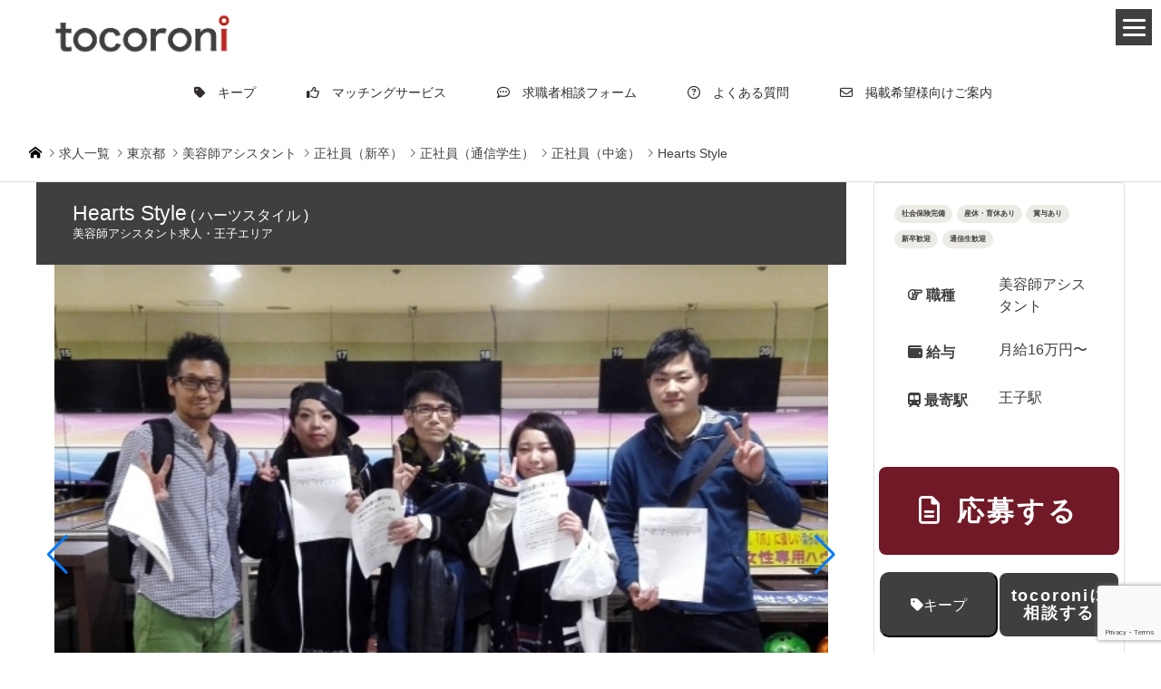

--- FILE ---
content_type: text/html; charset=utf-8
request_url: https://www.google.com/recaptcha/api2/anchor?ar=1&k=6LcXWxIjAAAAAEtbub4EfSVdBEgjRj4RiUidYdo9&co=aHR0cHM6Ly9jbWFuZGpvYi1iZWF1dHkuY29tOjQ0Mw..&hl=en&v=9TiwnJFHeuIw_s0wSd3fiKfN&size=invisible&anchor-ms=20000&execute-ms=30000&cb=69agmhj7qgwl
body_size: 48195
content:
<!DOCTYPE HTML><html dir="ltr" lang="en"><head><meta http-equiv="Content-Type" content="text/html; charset=UTF-8">
<meta http-equiv="X-UA-Compatible" content="IE=edge">
<title>reCAPTCHA</title>
<style type="text/css">
/* cyrillic-ext */
@font-face {
  font-family: 'Roboto';
  font-style: normal;
  font-weight: 400;
  font-stretch: 100%;
  src: url(//fonts.gstatic.com/s/roboto/v48/KFO7CnqEu92Fr1ME7kSn66aGLdTylUAMa3GUBHMdazTgWw.woff2) format('woff2');
  unicode-range: U+0460-052F, U+1C80-1C8A, U+20B4, U+2DE0-2DFF, U+A640-A69F, U+FE2E-FE2F;
}
/* cyrillic */
@font-face {
  font-family: 'Roboto';
  font-style: normal;
  font-weight: 400;
  font-stretch: 100%;
  src: url(//fonts.gstatic.com/s/roboto/v48/KFO7CnqEu92Fr1ME7kSn66aGLdTylUAMa3iUBHMdazTgWw.woff2) format('woff2');
  unicode-range: U+0301, U+0400-045F, U+0490-0491, U+04B0-04B1, U+2116;
}
/* greek-ext */
@font-face {
  font-family: 'Roboto';
  font-style: normal;
  font-weight: 400;
  font-stretch: 100%;
  src: url(//fonts.gstatic.com/s/roboto/v48/KFO7CnqEu92Fr1ME7kSn66aGLdTylUAMa3CUBHMdazTgWw.woff2) format('woff2');
  unicode-range: U+1F00-1FFF;
}
/* greek */
@font-face {
  font-family: 'Roboto';
  font-style: normal;
  font-weight: 400;
  font-stretch: 100%;
  src: url(//fonts.gstatic.com/s/roboto/v48/KFO7CnqEu92Fr1ME7kSn66aGLdTylUAMa3-UBHMdazTgWw.woff2) format('woff2');
  unicode-range: U+0370-0377, U+037A-037F, U+0384-038A, U+038C, U+038E-03A1, U+03A3-03FF;
}
/* math */
@font-face {
  font-family: 'Roboto';
  font-style: normal;
  font-weight: 400;
  font-stretch: 100%;
  src: url(//fonts.gstatic.com/s/roboto/v48/KFO7CnqEu92Fr1ME7kSn66aGLdTylUAMawCUBHMdazTgWw.woff2) format('woff2');
  unicode-range: U+0302-0303, U+0305, U+0307-0308, U+0310, U+0312, U+0315, U+031A, U+0326-0327, U+032C, U+032F-0330, U+0332-0333, U+0338, U+033A, U+0346, U+034D, U+0391-03A1, U+03A3-03A9, U+03B1-03C9, U+03D1, U+03D5-03D6, U+03F0-03F1, U+03F4-03F5, U+2016-2017, U+2034-2038, U+203C, U+2040, U+2043, U+2047, U+2050, U+2057, U+205F, U+2070-2071, U+2074-208E, U+2090-209C, U+20D0-20DC, U+20E1, U+20E5-20EF, U+2100-2112, U+2114-2115, U+2117-2121, U+2123-214F, U+2190, U+2192, U+2194-21AE, U+21B0-21E5, U+21F1-21F2, U+21F4-2211, U+2213-2214, U+2216-22FF, U+2308-230B, U+2310, U+2319, U+231C-2321, U+2336-237A, U+237C, U+2395, U+239B-23B7, U+23D0, U+23DC-23E1, U+2474-2475, U+25AF, U+25B3, U+25B7, U+25BD, U+25C1, U+25CA, U+25CC, U+25FB, U+266D-266F, U+27C0-27FF, U+2900-2AFF, U+2B0E-2B11, U+2B30-2B4C, U+2BFE, U+3030, U+FF5B, U+FF5D, U+1D400-1D7FF, U+1EE00-1EEFF;
}
/* symbols */
@font-face {
  font-family: 'Roboto';
  font-style: normal;
  font-weight: 400;
  font-stretch: 100%;
  src: url(//fonts.gstatic.com/s/roboto/v48/KFO7CnqEu92Fr1ME7kSn66aGLdTylUAMaxKUBHMdazTgWw.woff2) format('woff2');
  unicode-range: U+0001-000C, U+000E-001F, U+007F-009F, U+20DD-20E0, U+20E2-20E4, U+2150-218F, U+2190, U+2192, U+2194-2199, U+21AF, U+21E6-21F0, U+21F3, U+2218-2219, U+2299, U+22C4-22C6, U+2300-243F, U+2440-244A, U+2460-24FF, U+25A0-27BF, U+2800-28FF, U+2921-2922, U+2981, U+29BF, U+29EB, U+2B00-2BFF, U+4DC0-4DFF, U+FFF9-FFFB, U+10140-1018E, U+10190-1019C, U+101A0, U+101D0-101FD, U+102E0-102FB, U+10E60-10E7E, U+1D2C0-1D2D3, U+1D2E0-1D37F, U+1F000-1F0FF, U+1F100-1F1AD, U+1F1E6-1F1FF, U+1F30D-1F30F, U+1F315, U+1F31C, U+1F31E, U+1F320-1F32C, U+1F336, U+1F378, U+1F37D, U+1F382, U+1F393-1F39F, U+1F3A7-1F3A8, U+1F3AC-1F3AF, U+1F3C2, U+1F3C4-1F3C6, U+1F3CA-1F3CE, U+1F3D4-1F3E0, U+1F3ED, U+1F3F1-1F3F3, U+1F3F5-1F3F7, U+1F408, U+1F415, U+1F41F, U+1F426, U+1F43F, U+1F441-1F442, U+1F444, U+1F446-1F449, U+1F44C-1F44E, U+1F453, U+1F46A, U+1F47D, U+1F4A3, U+1F4B0, U+1F4B3, U+1F4B9, U+1F4BB, U+1F4BF, U+1F4C8-1F4CB, U+1F4D6, U+1F4DA, U+1F4DF, U+1F4E3-1F4E6, U+1F4EA-1F4ED, U+1F4F7, U+1F4F9-1F4FB, U+1F4FD-1F4FE, U+1F503, U+1F507-1F50B, U+1F50D, U+1F512-1F513, U+1F53E-1F54A, U+1F54F-1F5FA, U+1F610, U+1F650-1F67F, U+1F687, U+1F68D, U+1F691, U+1F694, U+1F698, U+1F6AD, U+1F6B2, U+1F6B9-1F6BA, U+1F6BC, U+1F6C6-1F6CF, U+1F6D3-1F6D7, U+1F6E0-1F6EA, U+1F6F0-1F6F3, U+1F6F7-1F6FC, U+1F700-1F7FF, U+1F800-1F80B, U+1F810-1F847, U+1F850-1F859, U+1F860-1F887, U+1F890-1F8AD, U+1F8B0-1F8BB, U+1F8C0-1F8C1, U+1F900-1F90B, U+1F93B, U+1F946, U+1F984, U+1F996, U+1F9E9, U+1FA00-1FA6F, U+1FA70-1FA7C, U+1FA80-1FA89, U+1FA8F-1FAC6, U+1FACE-1FADC, U+1FADF-1FAE9, U+1FAF0-1FAF8, U+1FB00-1FBFF;
}
/* vietnamese */
@font-face {
  font-family: 'Roboto';
  font-style: normal;
  font-weight: 400;
  font-stretch: 100%;
  src: url(//fonts.gstatic.com/s/roboto/v48/KFO7CnqEu92Fr1ME7kSn66aGLdTylUAMa3OUBHMdazTgWw.woff2) format('woff2');
  unicode-range: U+0102-0103, U+0110-0111, U+0128-0129, U+0168-0169, U+01A0-01A1, U+01AF-01B0, U+0300-0301, U+0303-0304, U+0308-0309, U+0323, U+0329, U+1EA0-1EF9, U+20AB;
}
/* latin-ext */
@font-face {
  font-family: 'Roboto';
  font-style: normal;
  font-weight: 400;
  font-stretch: 100%;
  src: url(//fonts.gstatic.com/s/roboto/v48/KFO7CnqEu92Fr1ME7kSn66aGLdTylUAMa3KUBHMdazTgWw.woff2) format('woff2');
  unicode-range: U+0100-02BA, U+02BD-02C5, U+02C7-02CC, U+02CE-02D7, U+02DD-02FF, U+0304, U+0308, U+0329, U+1D00-1DBF, U+1E00-1E9F, U+1EF2-1EFF, U+2020, U+20A0-20AB, U+20AD-20C0, U+2113, U+2C60-2C7F, U+A720-A7FF;
}
/* latin */
@font-face {
  font-family: 'Roboto';
  font-style: normal;
  font-weight: 400;
  font-stretch: 100%;
  src: url(//fonts.gstatic.com/s/roboto/v48/KFO7CnqEu92Fr1ME7kSn66aGLdTylUAMa3yUBHMdazQ.woff2) format('woff2');
  unicode-range: U+0000-00FF, U+0131, U+0152-0153, U+02BB-02BC, U+02C6, U+02DA, U+02DC, U+0304, U+0308, U+0329, U+2000-206F, U+20AC, U+2122, U+2191, U+2193, U+2212, U+2215, U+FEFF, U+FFFD;
}
/* cyrillic-ext */
@font-face {
  font-family: 'Roboto';
  font-style: normal;
  font-weight: 500;
  font-stretch: 100%;
  src: url(//fonts.gstatic.com/s/roboto/v48/KFO7CnqEu92Fr1ME7kSn66aGLdTylUAMa3GUBHMdazTgWw.woff2) format('woff2');
  unicode-range: U+0460-052F, U+1C80-1C8A, U+20B4, U+2DE0-2DFF, U+A640-A69F, U+FE2E-FE2F;
}
/* cyrillic */
@font-face {
  font-family: 'Roboto';
  font-style: normal;
  font-weight: 500;
  font-stretch: 100%;
  src: url(//fonts.gstatic.com/s/roboto/v48/KFO7CnqEu92Fr1ME7kSn66aGLdTylUAMa3iUBHMdazTgWw.woff2) format('woff2');
  unicode-range: U+0301, U+0400-045F, U+0490-0491, U+04B0-04B1, U+2116;
}
/* greek-ext */
@font-face {
  font-family: 'Roboto';
  font-style: normal;
  font-weight: 500;
  font-stretch: 100%;
  src: url(//fonts.gstatic.com/s/roboto/v48/KFO7CnqEu92Fr1ME7kSn66aGLdTylUAMa3CUBHMdazTgWw.woff2) format('woff2');
  unicode-range: U+1F00-1FFF;
}
/* greek */
@font-face {
  font-family: 'Roboto';
  font-style: normal;
  font-weight: 500;
  font-stretch: 100%;
  src: url(//fonts.gstatic.com/s/roboto/v48/KFO7CnqEu92Fr1ME7kSn66aGLdTylUAMa3-UBHMdazTgWw.woff2) format('woff2');
  unicode-range: U+0370-0377, U+037A-037F, U+0384-038A, U+038C, U+038E-03A1, U+03A3-03FF;
}
/* math */
@font-face {
  font-family: 'Roboto';
  font-style: normal;
  font-weight: 500;
  font-stretch: 100%;
  src: url(//fonts.gstatic.com/s/roboto/v48/KFO7CnqEu92Fr1ME7kSn66aGLdTylUAMawCUBHMdazTgWw.woff2) format('woff2');
  unicode-range: U+0302-0303, U+0305, U+0307-0308, U+0310, U+0312, U+0315, U+031A, U+0326-0327, U+032C, U+032F-0330, U+0332-0333, U+0338, U+033A, U+0346, U+034D, U+0391-03A1, U+03A3-03A9, U+03B1-03C9, U+03D1, U+03D5-03D6, U+03F0-03F1, U+03F4-03F5, U+2016-2017, U+2034-2038, U+203C, U+2040, U+2043, U+2047, U+2050, U+2057, U+205F, U+2070-2071, U+2074-208E, U+2090-209C, U+20D0-20DC, U+20E1, U+20E5-20EF, U+2100-2112, U+2114-2115, U+2117-2121, U+2123-214F, U+2190, U+2192, U+2194-21AE, U+21B0-21E5, U+21F1-21F2, U+21F4-2211, U+2213-2214, U+2216-22FF, U+2308-230B, U+2310, U+2319, U+231C-2321, U+2336-237A, U+237C, U+2395, U+239B-23B7, U+23D0, U+23DC-23E1, U+2474-2475, U+25AF, U+25B3, U+25B7, U+25BD, U+25C1, U+25CA, U+25CC, U+25FB, U+266D-266F, U+27C0-27FF, U+2900-2AFF, U+2B0E-2B11, U+2B30-2B4C, U+2BFE, U+3030, U+FF5B, U+FF5D, U+1D400-1D7FF, U+1EE00-1EEFF;
}
/* symbols */
@font-face {
  font-family: 'Roboto';
  font-style: normal;
  font-weight: 500;
  font-stretch: 100%;
  src: url(//fonts.gstatic.com/s/roboto/v48/KFO7CnqEu92Fr1ME7kSn66aGLdTylUAMaxKUBHMdazTgWw.woff2) format('woff2');
  unicode-range: U+0001-000C, U+000E-001F, U+007F-009F, U+20DD-20E0, U+20E2-20E4, U+2150-218F, U+2190, U+2192, U+2194-2199, U+21AF, U+21E6-21F0, U+21F3, U+2218-2219, U+2299, U+22C4-22C6, U+2300-243F, U+2440-244A, U+2460-24FF, U+25A0-27BF, U+2800-28FF, U+2921-2922, U+2981, U+29BF, U+29EB, U+2B00-2BFF, U+4DC0-4DFF, U+FFF9-FFFB, U+10140-1018E, U+10190-1019C, U+101A0, U+101D0-101FD, U+102E0-102FB, U+10E60-10E7E, U+1D2C0-1D2D3, U+1D2E0-1D37F, U+1F000-1F0FF, U+1F100-1F1AD, U+1F1E6-1F1FF, U+1F30D-1F30F, U+1F315, U+1F31C, U+1F31E, U+1F320-1F32C, U+1F336, U+1F378, U+1F37D, U+1F382, U+1F393-1F39F, U+1F3A7-1F3A8, U+1F3AC-1F3AF, U+1F3C2, U+1F3C4-1F3C6, U+1F3CA-1F3CE, U+1F3D4-1F3E0, U+1F3ED, U+1F3F1-1F3F3, U+1F3F5-1F3F7, U+1F408, U+1F415, U+1F41F, U+1F426, U+1F43F, U+1F441-1F442, U+1F444, U+1F446-1F449, U+1F44C-1F44E, U+1F453, U+1F46A, U+1F47D, U+1F4A3, U+1F4B0, U+1F4B3, U+1F4B9, U+1F4BB, U+1F4BF, U+1F4C8-1F4CB, U+1F4D6, U+1F4DA, U+1F4DF, U+1F4E3-1F4E6, U+1F4EA-1F4ED, U+1F4F7, U+1F4F9-1F4FB, U+1F4FD-1F4FE, U+1F503, U+1F507-1F50B, U+1F50D, U+1F512-1F513, U+1F53E-1F54A, U+1F54F-1F5FA, U+1F610, U+1F650-1F67F, U+1F687, U+1F68D, U+1F691, U+1F694, U+1F698, U+1F6AD, U+1F6B2, U+1F6B9-1F6BA, U+1F6BC, U+1F6C6-1F6CF, U+1F6D3-1F6D7, U+1F6E0-1F6EA, U+1F6F0-1F6F3, U+1F6F7-1F6FC, U+1F700-1F7FF, U+1F800-1F80B, U+1F810-1F847, U+1F850-1F859, U+1F860-1F887, U+1F890-1F8AD, U+1F8B0-1F8BB, U+1F8C0-1F8C1, U+1F900-1F90B, U+1F93B, U+1F946, U+1F984, U+1F996, U+1F9E9, U+1FA00-1FA6F, U+1FA70-1FA7C, U+1FA80-1FA89, U+1FA8F-1FAC6, U+1FACE-1FADC, U+1FADF-1FAE9, U+1FAF0-1FAF8, U+1FB00-1FBFF;
}
/* vietnamese */
@font-face {
  font-family: 'Roboto';
  font-style: normal;
  font-weight: 500;
  font-stretch: 100%;
  src: url(//fonts.gstatic.com/s/roboto/v48/KFO7CnqEu92Fr1ME7kSn66aGLdTylUAMa3OUBHMdazTgWw.woff2) format('woff2');
  unicode-range: U+0102-0103, U+0110-0111, U+0128-0129, U+0168-0169, U+01A0-01A1, U+01AF-01B0, U+0300-0301, U+0303-0304, U+0308-0309, U+0323, U+0329, U+1EA0-1EF9, U+20AB;
}
/* latin-ext */
@font-face {
  font-family: 'Roboto';
  font-style: normal;
  font-weight: 500;
  font-stretch: 100%;
  src: url(//fonts.gstatic.com/s/roboto/v48/KFO7CnqEu92Fr1ME7kSn66aGLdTylUAMa3KUBHMdazTgWw.woff2) format('woff2');
  unicode-range: U+0100-02BA, U+02BD-02C5, U+02C7-02CC, U+02CE-02D7, U+02DD-02FF, U+0304, U+0308, U+0329, U+1D00-1DBF, U+1E00-1E9F, U+1EF2-1EFF, U+2020, U+20A0-20AB, U+20AD-20C0, U+2113, U+2C60-2C7F, U+A720-A7FF;
}
/* latin */
@font-face {
  font-family: 'Roboto';
  font-style: normal;
  font-weight: 500;
  font-stretch: 100%;
  src: url(//fonts.gstatic.com/s/roboto/v48/KFO7CnqEu92Fr1ME7kSn66aGLdTylUAMa3yUBHMdazQ.woff2) format('woff2');
  unicode-range: U+0000-00FF, U+0131, U+0152-0153, U+02BB-02BC, U+02C6, U+02DA, U+02DC, U+0304, U+0308, U+0329, U+2000-206F, U+20AC, U+2122, U+2191, U+2193, U+2212, U+2215, U+FEFF, U+FFFD;
}
/* cyrillic-ext */
@font-face {
  font-family: 'Roboto';
  font-style: normal;
  font-weight: 900;
  font-stretch: 100%;
  src: url(//fonts.gstatic.com/s/roboto/v48/KFO7CnqEu92Fr1ME7kSn66aGLdTylUAMa3GUBHMdazTgWw.woff2) format('woff2');
  unicode-range: U+0460-052F, U+1C80-1C8A, U+20B4, U+2DE0-2DFF, U+A640-A69F, U+FE2E-FE2F;
}
/* cyrillic */
@font-face {
  font-family: 'Roboto';
  font-style: normal;
  font-weight: 900;
  font-stretch: 100%;
  src: url(//fonts.gstatic.com/s/roboto/v48/KFO7CnqEu92Fr1ME7kSn66aGLdTylUAMa3iUBHMdazTgWw.woff2) format('woff2');
  unicode-range: U+0301, U+0400-045F, U+0490-0491, U+04B0-04B1, U+2116;
}
/* greek-ext */
@font-face {
  font-family: 'Roboto';
  font-style: normal;
  font-weight: 900;
  font-stretch: 100%;
  src: url(//fonts.gstatic.com/s/roboto/v48/KFO7CnqEu92Fr1ME7kSn66aGLdTylUAMa3CUBHMdazTgWw.woff2) format('woff2');
  unicode-range: U+1F00-1FFF;
}
/* greek */
@font-face {
  font-family: 'Roboto';
  font-style: normal;
  font-weight: 900;
  font-stretch: 100%;
  src: url(//fonts.gstatic.com/s/roboto/v48/KFO7CnqEu92Fr1ME7kSn66aGLdTylUAMa3-UBHMdazTgWw.woff2) format('woff2');
  unicode-range: U+0370-0377, U+037A-037F, U+0384-038A, U+038C, U+038E-03A1, U+03A3-03FF;
}
/* math */
@font-face {
  font-family: 'Roboto';
  font-style: normal;
  font-weight: 900;
  font-stretch: 100%;
  src: url(//fonts.gstatic.com/s/roboto/v48/KFO7CnqEu92Fr1ME7kSn66aGLdTylUAMawCUBHMdazTgWw.woff2) format('woff2');
  unicode-range: U+0302-0303, U+0305, U+0307-0308, U+0310, U+0312, U+0315, U+031A, U+0326-0327, U+032C, U+032F-0330, U+0332-0333, U+0338, U+033A, U+0346, U+034D, U+0391-03A1, U+03A3-03A9, U+03B1-03C9, U+03D1, U+03D5-03D6, U+03F0-03F1, U+03F4-03F5, U+2016-2017, U+2034-2038, U+203C, U+2040, U+2043, U+2047, U+2050, U+2057, U+205F, U+2070-2071, U+2074-208E, U+2090-209C, U+20D0-20DC, U+20E1, U+20E5-20EF, U+2100-2112, U+2114-2115, U+2117-2121, U+2123-214F, U+2190, U+2192, U+2194-21AE, U+21B0-21E5, U+21F1-21F2, U+21F4-2211, U+2213-2214, U+2216-22FF, U+2308-230B, U+2310, U+2319, U+231C-2321, U+2336-237A, U+237C, U+2395, U+239B-23B7, U+23D0, U+23DC-23E1, U+2474-2475, U+25AF, U+25B3, U+25B7, U+25BD, U+25C1, U+25CA, U+25CC, U+25FB, U+266D-266F, U+27C0-27FF, U+2900-2AFF, U+2B0E-2B11, U+2B30-2B4C, U+2BFE, U+3030, U+FF5B, U+FF5D, U+1D400-1D7FF, U+1EE00-1EEFF;
}
/* symbols */
@font-face {
  font-family: 'Roboto';
  font-style: normal;
  font-weight: 900;
  font-stretch: 100%;
  src: url(//fonts.gstatic.com/s/roboto/v48/KFO7CnqEu92Fr1ME7kSn66aGLdTylUAMaxKUBHMdazTgWw.woff2) format('woff2');
  unicode-range: U+0001-000C, U+000E-001F, U+007F-009F, U+20DD-20E0, U+20E2-20E4, U+2150-218F, U+2190, U+2192, U+2194-2199, U+21AF, U+21E6-21F0, U+21F3, U+2218-2219, U+2299, U+22C4-22C6, U+2300-243F, U+2440-244A, U+2460-24FF, U+25A0-27BF, U+2800-28FF, U+2921-2922, U+2981, U+29BF, U+29EB, U+2B00-2BFF, U+4DC0-4DFF, U+FFF9-FFFB, U+10140-1018E, U+10190-1019C, U+101A0, U+101D0-101FD, U+102E0-102FB, U+10E60-10E7E, U+1D2C0-1D2D3, U+1D2E0-1D37F, U+1F000-1F0FF, U+1F100-1F1AD, U+1F1E6-1F1FF, U+1F30D-1F30F, U+1F315, U+1F31C, U+1F31E, U+1F320-1F32C, U+1F336, U+1F378, U+1F37D, U+1F382, U+1F393-1F39F, U+1F3A7-1F3A8, U+1F3AC-1F3AF, U+1F3C2, U+1F3C4-1F3C6, U+1F3CA-1F3CE, U+1F3D4-1F3E0, U+1F3ED, U+1F3F1-1F3F3, U+1F3F5-1F3F7, U+1F408, U+1F415, U+1F41F, U+1F426, U+1F43F, U+1F441-1F442, U+1F444, U+1F446-1F449, U+1F44C-1F44E, U+1F453, U+1F46A, U+1F47D, U+1F4A3, U+1F4B0, U+1F4B3, U+1F4B9, U+1F4BB, U+1F4BF, U+1F4C8-1F4CB, U+1F4D6, U+1F4DA, U+1F4DF, U+1F4E3-1F4E6, U+1F4EA-1F4ED, U+1F4F7, U+1F4F9-1F4FB, U+1F4FD-1F4FE, U+1F503, U+1F507-1F50B, U+1F50D, U+1F512-1F513, U+1F53E-1F54A, U+1F54F-1F5FA, U+1F610, U+1F650-1F67F, U+1F687, U+1F68D, U+1F691, U+1F694, U+1F698, U+1F6AD, U+1F6B2, U+1F6B9-1F6BA, U+1F6BC, U+1F6C6-1F6CF, U+1F6D3-1F6D7, U+1F6E0-1F6EA, U+1F6F0-1F6F3, U+1F6F7-1F6FC, U+1F700-1F7FF, U+1F800-1F80B, U+1F810-1F847, U+1F850-1F859, U+1F860-1F887, U+1F890-1F8AD, U+1F8B0-1F8BB, U+1F8C0-1F8C1, U+1F900-1F90B, U+1F93B, U+1F946, U+1F984, U+1F996, U+1F9E9, U+1FA00-1FA6F, U+1FA70-1FA7C, U+1FA80-1FA89, U+1FA8F-1FAC6, U+1FACE-1FADC, U+1FADF-1FAE9, U+1FAF0-1FAF8, U+1FB00-1FBFF;
}
/* vietnamese */
@font-face {
  font-family: 'Roboto';
  font-style: normal;
  font-weight: 900;
  font-stretch: 100%;
  src: url(//fonts.gstatic.com/s/roboto/v48/KFO7CnqEu92Fr1ME7kSn66aGLdTylUAMa3OUBHMdazTgWw.woff2) format('woff2');
  unicode-range: U+0102-0103, U+0110-0111, U+0128-0129, U+0168-0169, U+01A0-01A1, U+01AF-01B0, U+0300-0301, U+0303-0304, U+0308-0309, U+0323, U+0329, U+1EA0-1EF9, U+20AB;
}
/* latin-ext */
@font-face {
  font-family: 'Roboto';
  font-style: normal;
  font-weight: 900;
  font-stretch: 100%;
  src: url(//fonts.gstatic.com/s/roboto/v48/KFO7CnqEu92Fr1ME7kSn66aGLdTylUAMa3KUBHMdazTgWw.woff2) format('woff2');
  unicode-range: U+0100-02BA, U+02BD-02C5, U+02C7-02CC, U+02CE-02D7, U+02DD-02FF, U+0304, U+0308, U+0329, U+1D00-1DBF, U+1E00-1E9F, U+1EF2-1EFF, U+2020, U+20A0-20AB, U+20AD-20C0, U+2113, U+2C60-2C7F, U+A720-A7FF;
}
/* latin */
@font-face {
  font-family: 'Roboto';
  font-style: normal;
  font-weight: 900;
  font-stretch: 100%;
  src: url(//fonts.gstatic.com/s/roboto/v48/KFO7CnqEu92Fr1ME7kSn66aGLdTylUAMa3yUBHMdazQ.woff2) format('woff2');
  unicode-range: U+0000-00FF, U+0131, U+0152-0153, U+02BB-02BC, U+02C6, U+02DA, U+02DC, U+0304, U+0308, U+0329, U+2000-206F, U+20AC, U+2122, U+2191, U+2193, U+2212, U+2215, U+FEFF, U+FFFD;
}

</style>
<link rel="stylesheet" type="text/css" href="https://www.gstatic.com/recaptcha/releases/9TiwnJFHeuIw_s0wSd3fiKfN/styles__ltr.css">
<script nonce="KXVKZwz0aVhC5NQlx-KQrg" type="text/javascript">window['__recaptcha_api'] = 'https://www.google.com/recaptcha/api2/';</script>
<script type="text/javascript" src="https://www.gstatic.com/recaptcha/releases/9TiwnJFHeuIw_s0wSd3fiKfN/recaptcha__en.js" nonce="KXVKZwz0aVhC5NQlx-KQrg">
      
    </script></head>
<body><div id="rc-anchor-alert" class="rc-anchor-alert"></div>
<input type="hidden" id="recaptcha-token" value="[base64]">
<script type="text/javascript" nonce="KXVKZwz0aVhC5NQlx-KQrg">
      recaptcha.anchor.Main.init("[\x22ainput\x22,[\x22bgdata\x22,\x22\x22,\[base64]/[base64]/[base64]/[base64]/cjw8ejpyPj4+eil9Y2F0Y2gobCl7dGhyb3cgbDt9fSxIPWZ1bmN0aW9uKHcsdCx6KXtpZih3PT0xOTR8fHc9PTIwOCl0LnZbd10/dC52W3ddLmNvbmNhdCh6KTp0LnZbd109b2Yoeix0KTtlbHNle2lmKHQuYkImJnchPTMxNylyZXR1cm47dz09NjZ8fHc9PTEyMnx8dz09NDcwfHx3PT00NHx8dz09NDE2fHx3PT0zOTd8fHc9PTQyMXx8dz09Njh8fHc9PTcwfHx3PT0xODQ/[base64]/[base64]/[base64]/bmV3IGRbVl0oSlswXSk6cD09Mj9uZXcgZFtWXShKWzBdLEpbMV0pOnA9PTM/bmV3IGRbVl0oSlswXSxKWzFdLEpbMl0pOnA9PTQ/[base64]/[base64]/[base64]/[base64]\x22,\[base64]\x22,\x22LWw5WMOAeRDCg8KjwqTDnMKQw73CksOQMsK/bMOSfsO1OcOSwoB5wozCiibCu11pb37CrsKWb0rDjDIKUnLDkmE9wrEMBMKDalDCrRlkwqEnwpPCqgHDr8Osw4xmw7oSw6QddzjDscOWwo1/cVhTwqPChSjCq8OrLsO1ccOEwqbCkB5cGRNpTjfCllbDuDbDtkfDg2gtbzAVdMKJCC3Cmm3CsW3DoMKbw7nDgMOhJMKbwr4IMsOONsOFwp3CpmbClxxLLMKYwrU/OGVBfnASMMO0anTDp8Osw6Mnw5RzwqpfKCLDhTvCgcOvw6jCqVYtw7XCilJIw5PDjxTDuDQ+PwfDgMKQw6LCgsK6wr5ww4nDvQ3Ch8Osw7DCqW/CpDHCtsOlYzlzFsOBwqBBwqvDimlWw513wrV+PcOhw6otQSzClcKMwqNXwqMOa8OKAcKzwodywqkCw4V/w6zCjgbDg8OfUX7DmzlIw7TDlsOFw6x4AhbDkMKKw5liwo59eSnCh2JWw4DCiXwwwpcsw4jCtgHDusKkWjU9wrsLwrQqS8Osw7hFw5jDrMK8EB8SYVoMdRIeAwjDnsOLKVpCw5fDhcO2w5jDk8Oiw6t1w7zCj8Oew5bDgMO9BGBpw7dlPMOVw5/DmTTDvMO0w5A+wphpI8ONEcKWWlfDvcKHwqXDrlU7ZSQiw40OUsKpw7LCgcOSZGdxw6JQLMOXc1vDr8KlwppxEMOfYEXDgsK1FcKEJGYzUcKGGC0HDzwZwpTDpcOnN8OLwp5rThjCqmzCsMKnRQg0wp02McO6NRXDjsKKSRR/w7LDgcKRGE1uO8KJwpxIOSlGGcKwQHrCuVvDoQ5iVX3DoDksw7xZwr83ETYQVXHDtsOiwqV2eMO4KA5zNMKtRHJfwqw7wpnDkGR5SnbDgCTDq8KdMsKZwoPCsHRfd8OcwoxeYMKdDR7Di2gcHUIWKnrCvsObw5XDtsK+worDqsO2S8KEUnAxw6TCk1Nxwo8+TsK/e33CusK2wo/Ci8Ogw47DrMOAFcKvH8O5w73CoTfCrMKVw59Mamp+wp7DjsOzcsOJNsKYHsKvwrgaKF4UfhBcQ07DrBHDiG/Ct8Kbwr/ChUPDgsOYfMKxZ8O9FBwbwroeJE8LwrM4wq3Cg8OBwrJtR3/DqcO5wpvCtlXDt8OlwqhPeMOwwo1UGcOMahXCuQVJwr1lRk3DuD7CmQzCmsOtP8KgMW7DrMOFwrLDjkZ9w4bCjcOWwqHCksOnV8KOJ0ldMcKfw7hoNwzCpVXCmUzDrcOpM2cmwplzQAFpbcKmwpXCvsO6e1DCnwoXWCw/On/DlXciLDbDiGzDqBpbHF/Cu8O4wojDqsKIwqbCi3UYw6XCj8KEwpc6N8OqV8KKw6AFw4RBw4vDtsOFwp1IH1NLe8KLWiw4w755wqFTfiluQQ7CulTCn8KXwrJdOC8fwqbCqsOYw4oXw5DCh8OMwocwWsOGfmrDlgQlenLDiFbCpMK4wognwoN/GAFqwp/CvTRAW3xzWsOjw77Dkh7DqsOGLsOQC0FYUVLCgGrCisOqw5LCqT3CkcKBScK0wqIVw7XDjcKIw4RoI8OPLcOKw5LCngBAL0TDpw7Crk3Dr8KnYsKuIQwfw7JcDHXCm8KnH8KQw5UbwqVdw5VEwpfDm8KlwrvDkkJIFF/[base64]/wrRlwpsXw7VeQcO2wol6w44xw4N/[base64]/DuUjDuX5yScK4w57Dh8KIwrnDqQHDmsOqw7jDnGrCj1N1wq8hw5QHwoNBw5TDm8KKw6PDucOqwrcNbjMKK1bCgcOAwoEjb8Kmf04yw7wWw5nDssKBwp80w612wo/DjMOhw5bCicO5w5sFD3XDnmTCnTETwockw4xsw6zDhm4Jwp8qYcKZfsOowonCsAx+fsKqEsO6wrBYw6htw7Qow57DrXMQwo1cbQldLsK3V8O2w5/DlGI+RMOdHksOPGh9IB4nw4LCp8K/w7t+w7hXRhEqRsKDw4FAw50iwr7ClSlZw47CqUNLwrDDg2srI1VrcD5RPzIMwqNuZ8K9cMOyOBjCuwLCh8Ksw6xLET/DohlHwpPCrMOQwoDDpcKTwoLDvMOfwqhdw7vCrxjCtcKQZsO9woJVw65Xw456IMOzEBLDhzlcw7nChcOAZnbCoxZiwr9RGMOhw47DpU7CrMOcQyTDoMKce1rDgcKrHlvCnSHDhVAjS8Kuw5sgw4nDoC/CssK4wqrCq8KXYMOEwrRswpnDsMOhwrBjw5LClMKHQsOAw7MwV8OUfh1YwqfCm8KjwoEAE3rDvW3CqTYrfS9fwpPCs8OJwqnCicKYacKiw7DDkhYYNcKbwrd5worCtsK1Jk7ChcKIw7HCjSg/w6nCiGEowoB/BcO8w7oFIsOlSsKIDsOiJ8Otw43DlETCqMODbn5OP1DDrcOKQ8KBC2INfQU3w71TwqxnVcODw5skVBR5HMOdQMOPw4DCvQDCuMOowpPCiyvDumrDpMKwJMOSwqZNRsKuUMKoTzLDpsOXwpvDqmJAwrjDs8KGXh/DhMK4worCrzTDnsKrRWg8w5V0fMOWwowjwojDlxDDvxsUV8OgwqwjEMKxT3LCqzxrw4HCvcOxDcKIwq7DnnrCp8OrS2vDjw/[base64]/CucOFBcKUwqrDlUzCrCzChsOFwq9Cwo3DinrCr8Oce8OGJ0zDhsO3KMKjBMOAw50vw7Vqw7hcbnnCqV/[base64]/w53ChRnDoknDrC09CcKwecO8wqh5ElXCo8KGCsKuwqXClB8Ww4fDpMKnXxgnwpF+dMO1w4RXw63CpxTDh3HCm3TDrgU7w4dgIRHColzDgsK0wp5NUi7DpcKUMAQ6wpPDsMKkw7/DiDphbcKowqpwwrw3ecOJDcOVeMOqwppIHsKdBsO3QsKnwpnClsOBHkguZ2N7c1whw6Vfwr7Dh8KlYsOaVBPCnMKZeE1jc8O3P8O6w5rChsKZRB5ZwqXCml/[base64]/[base64]/CjcKtwo1VworDgmbCicKEQmohw7PDmcOmZsO8BcOuwoPDnnTCkHRve3TCpcOnwpbDlsKEMVDDn8OGwq/CiUcDdy/CmsK8E8KYJDTDvsOuHsKSLHnCm8KeMMKrTFDCmMOlL8KAw7kEw4IFwojCk8O2QsKZw6Aow49cKk7Ct8OoMMKCwq7CvMOwwqhLw7bCp8K7VUVOwp3DqcK+wqdxw4/DnMKLw6oewpLCmWLDp2VOGBh7w7c3wrDCh1PCjSXDmk5zdgsEcsOCWsOVw7HCiQnDhSbCrMODdXMMdMK7XAAZw6o2XmZ4wogjwpbChcOHw6/DnMOXV3d7w7nDlcKywrFrEcO6MzLCgsORw641wrAHdT/DosOYIAFbLVnDtSHCgggrw5YXwo8bMMOKwp5cfsOQw7Euf8OHw6w2NFEWGydQwqHDiwQyTVDCiSMoEMK2Cyk0fxtKdxEmGsOlw7fDusKcw7cpwqIhacKdZsONwq1Hw6LDoMK/NF8LGhrCnsOgwplaNsOGwpfChVsNw7zDkjfCs8KEIsKgw4liJm07OyRNwox0ew/CjMK0JsOmKsKJaMKwwpDDqcOtXm1+NTTCi8OKbVHCinzDgBQ4wqJ7GcO1wrUCw5/Cu3hEw5PDi8KCwqB5BcK0woTDgHPDksKrwqVsBjVWwrbCj8Omw6DCvzxwCkIqATDCosK+wpDDu8Okwrt/wqd3w73Cm8OFwqVVaUfCqnrDuGoPC1TDu8O4AMK3PXdcw53DrkkYVAbCtMKcw4MbJcORWBVzE3xSw6JmwpfDuMORw4vDjUMrw6LDtMOkw7zCmAo6fDFPwp/Dm096w7E2O8OiAMKxQxMqw6HDkMOqeCFBXzvCpsOYfy7CvsKady5NaDsqw71/AlnDjcKNS8KVwr1Tw7rDmcKnS2fCikUlWwNMHsKOw4LDjXjCm8KSw4o5fRZmwrt6XcKKfsOHw5ZEbn1LXcK7wpB4QTFSZgTDlxfCpMOPBcKQwoUew6ZjEMOUw4g7NsOAwqMAARHDqsK/XcKQw7LDjsObwqfCgzXDusO5w555BsOEb8OQZ1zCmjrCgsK8Gk7DlcKCAMKXEV/DrcOWOSo6w5PDisOPfsO9OF7CkhfDj8OwwrbDols1Uy47w7Mswq01w5/DpljDs8KJwofDkQEUOB4Qw40fCwsaeTLCnMO1JcK1IFN2HjbDv8KaOFvDpcKgeVzDvcOFJMOzwr1/woAKdj/Ds8KQw7nCnMKSw6XDrsOKw6zCgsO4wqPCqsOPRMOidhXDgkbClMOWYcOMwpMZSwdoFXrDnFNhKnvChm4Qw6dhPlB3I8Oewq/CpMKhw63CrmjDtSHCiV14U8KVZ8KfwoBeGkbCihdxw6Z6wqTCigVuwrnCoCDDlmAvQzXDsw3DmSE8w7otYsKvFcK0O0nDhMOlwp7DmcKgw7bDkMKWKcKfZcODwr1Dw47DoMKQwoZAwo3DrMK6VXPCqzVswq3DjV/CoXTCkcKbwrgswojChW/DkCtEK8OIw5XCk8OVWCrDisOcwrcyw4bCiSPCq8OxXsOUwprDvMKMwpUpHMOgAcOww5zCuSHDs8Odw7zCkE7Dlx40U8OeH8KMV8K3w7oqwo/[base64]/DsS3CicOaecO/QxfDjCRMw4Y9CVLDj8ONAcKQHkN2S8KmEStxwrUxw4XCusO1VVbChXRBw7nDjsKdwrxBwpnDk8OHwqvDk2XDpzlBwqrDucOYwq8ZHztcw7F3w7UYw7PColZUe1jCmxbDkzZWBAM/DMOSY2lewqNaLAxDZ3zDmGM/[base64]/DinfCqgzCn3jCoMKCd8K7w7MgEj5ww79Bw61fwrRgRn/CjsO0bCnDqR5oC8OIw6fClX11c23DhQDCusKLwqp/[base64]/[base64]/CoiHCqRAfw6LCpEPCm8KKXMK4w6Isw60uYiYJaTt4w43DnjlXwqHCkhLCjidPHC7DmcOKTlnCssOPYsO8w5o7wq3Cg09BwpkZwqFiw4/[base64]/Dj8OlwqTDhSvDrBPCnS8xw44vwqHCssKxw7PDoRwXwp3Cr2vCo8K4wrYkw7vCmU7CkzJBbGYmG1LCmsK4wrdRw7jCgg/DsMKew54bw47CicK2OsKBdMOAKz7CqQoDw67ClcORwqTDqcOXGsO/[base64]/[base64]/Ch8K7PiIqFsKCcsKvw74yw6TCv8OnCsKRKcKBFk7CiMKWwrFUcMOaPjt/T8OIw4x+wpAiS8OIBMOSwrx9wq81w5nDksOTZijDlsOuwqgzKGrDpMOUUcOwYwnDtFHCisOkR0gROsKjDsKwCjsQX8KLUsKQd8KUOcOSCAgAWlYuWMKKCgcNRw7DvUlJw75bVB4fbMO1X0HCnVdBw5Qtw6UbWCRsw6bCvMOyeSpQwr9Jw5lBw7/DoTXDjVHDq8KOWjvCgkPCp8K4OMK+w6omYcO6JS3Ch8ODwpvDqhjDlmfDkT4wwpnClkDCtsO0b8OOciJgByvCp8KNwr06w6tjw4gWw53DucKrLMOyccKAwolvdAtHRsO5TS4pwqwCB1UJwpw1wqNrSx4/BRxKwpbDuSXDsizDq8OYw689w4fChT3Di8OFVHfDnXlXwrHCuCI4amjDp1Frw4zCp3UEwqXCg8O1w7PDkQnCixjCpVQCfyQGworCrQIAwqjCp8ONwrzDslEcwqklPyvCiSMewoDDucOwHjDCtMOxfi/[base64]/Cs8ORXMKlEcOEXcKrZmHCjSjDiVrDliMCeVg5ZyU4w5oAwoDCtAzDgsOwSWE2Y33DvMK6w6Yvw6lzZz/CjMO1wrDDpsODw4/CrSrDh8Oow4U7wpjDm8KywqRKNDvDmMKoasKdMcKBQMK6H8KWcsKEVCdneDzCrHnCm8OyTEXCtMKHw5PCm8OowqXChB3CtnoJw6fChkUUXy/Dvl06w67DuHnDlAI0RwnDl1pkC8K9w4UmKEzChsOHLMOnwr7CosKnwrXCg8OkwqAbwp9iwp3CrikOJUUiDMOLwo0Kw7N5wrJpwojCnsOCPMKqD8OUdn5KVH40w6lbN8KDL8OAdMO/w7sowpkAw4DCvDUKTsKjw7LDisOkwpFYwoTCuVXDqsOOZcK4H0RrL2bClMKwwobDtcKIwp7DsSHDgWhOwqQ2ScKuwpTDlTXCpsKhMsKGXh7Cl8OdfE1VwrDDr8OxYEPChUwwwqLCjFEmMyhaGU47wqFJQ211w5nCgldXdV/CnHHCgsKkw7lOw5bDqsK0O8KDwoZPwoHCgSYzwovDnBTDilI/[base64]/wprCgMOSEBXCu8KNw545woV9w6fDvcOiBG0YG8ODIcOxMHvDji/DrMKQwrYvwrRjwp7CoUoBbmnCj8O0wqnDo8KYw4/DsiUuPHgEw5cPw4bCpF9XI3rCo1fDocOew5nDkD/Dg8K1UmrDj8K4e0zClMOiw4UZJcOJw5rCmGXDh8OTCsKUQsO7wpPDoFnCs8KzHcO2wrbDuFRZwpFKL8KHwr/Dpxk6wrYEw7vCpVjDsX86w5DCgzTDryo2OMKWFivCvU1FM8KmEVUyW8OcFsK0WFXCnAbDicObWExCw79pwqcKH8Oiw6nCq8OefnHCl8Oew6kow6knwqohXDLCicOGwqEhwpXDggnCgh3CkMOfM8O7Tw5GGzMLw4/DixE0wp7Dj8KJwoXDsSltK0fCkcOSKcKtwoRrdWpaTcKXEsOvGyQlfCzDocOfTXh9woBowoIhM8Khw7nDmMOEHcORw6oNQsOEwo3Cr0bDlwptFVdVbcOYw7UWw7pVd0w2w5PDqU7DlMOSaMOZRRvCtMKgw7ksw6I9XcOAAFzDi3jCssOiwoN8RcKjP18xw5/[base64]/CtcK/w6UCwr7DtDzCq8OBFQHDpMKQT3VZwo7DoMKmwqoFwprCmxXCp8Ouw6VawrnCtMKlF8Kzw5ckZmwgJ1fDqMKINcKNwrrCvlnDj8KowobCuMKlwpjDoS0aJz7ClSjCmXIFAidPwqodScKeEl8Kw6HCoj/Dhn7CqcKdIsKbwpI/f8OfwqHCmEzDpC4cw5jDu8KiXllVwonDvF1nJMKaFEDDksOiZMOlwq08wqQpwqwiw4bDjhzCjcKow6A+wo/DkcKyw5RSeDnChD3CgsOGw4cWw4/Cjk/CoMO2wqvCkxlCfsKywohIw70JwrRAelPDnVtfcjfCmsKIwqfCqkkcwrxGw7YcwrTCssOXbcKKeF/ChcO6w77Du8OHK8KmRxPDjg5odsKqaVp1w4XDmnjDpMOdwoxOAx8iw7AFwrHCp8OCwq/[base64]/[base64]/Ck8O5RxbCgzt2AMOYwqhBw6QNw7/CgGTDoMK0w5kGMHhVwqBww4tEwoYDHloPw4bDoMK7McKXw6nCj31MwrcVZWlxw6LCrsOBwrREw7PChj1Nwp3CkRlmVcOjdMO4w4fDjkduwqTDjiUxWALComAzwoMQw5bDqExrwohsaT/Cr8KswpbCsnfDjMOEwpcVTMKnMcKOahN6wqXDpC7CiMK6UiZtVTAqOTHCjR97clMiw7c2VgcLWsKKwrEfwrHCnsOTwoHDp8ORBSoYwobCgMKBN28Vw6/DsEM/T8KIPVpqczXDq8Olw6rCicOcfsOSLEQHwpNQSTnCu8OtRTnCssORNsKVXHDCuMKVKxshO8O4Y2jCg8O8asKXw7vDmCxIw4vDkEo+BsOePMOmWm8twq3DtR1ew7dbLxYqAFwnPsK3QR8Sw40Vw67Cjw0naAvCqC/CjMK5JHcJw5N6wrV/MMKzDk1/woDDisKaw70QwovDmmTDqMK3IxcwdDoLw7Q+XcK4w4fDqQsmw47DvzMNJj7Dn8Ojw4nCnsOawq4rwoLCmgFqwoDCk8OiF8KQwoAPw4DDjy7Do8OQFSV0RMKQwpoVFUgcw48nOE0QM8OzB8Opw6zDscOAIikQYxoMIsKrw6NOwphkNy3CkgAyw6TDkm4SwroSw6/CnEo7eHzDmMKDw6lsCsObw4nDvk3DjMOfwpXDrMOuRsOlw7bCs0wrwp9DUsKpw4fDnsONB10qw6LDskLCtMKjNijDi8OGwonDiMOPwqfDmEXCm8KZw4DCmUEAGWgXSzAzB8KtNWs/awJfEw/CoSvDpUR1w4/DvA4lY8Ovw54ewqXCqhrDngfDmsKjwq9tME01FsONSx/CoMOUAgfDvcOtw59XwpMtG8Oxw7dlX8O1cBF+XcOTwrbDtzZtw6rCiwjDpVDCv2/[base64]/DgzlvdjzCuTkHFcOcwozDtsO9ABrCrHAxw489w74fwqbCvS0JenXDtcOgwrYjwpvCosKnw4l8EFtpwojCpMO0wq/[base64]/[base64]/Dv8KUw6Jxw70fAcO/blrDqMK4w5h1WwDDq8KwRDHDicKMeMOhwr/[base64]/DiBLCiSUTwrxxw5XCkgrDvsO6UkTCg1PClcOkwrTDpMKLT1vDgMKrw40jwoHDg8KBw6jDsBxoFjQOw7sQw6M0IzfCjEhSw4LDssO5Pw9aXsKRw7rDs2M8wpAheMOJwq9PG2zCly7CmsO3S8KGcncJFsKqw7orwp7CuSdpC3YEADw/[base64]/w5dUAMKRcsOrw7rCpMKKVcK2wqbCrGPCrFPCg2PCmERNw4EAccOTwq44Vggvw6bDjXJ9QyfDni7CrMOMfGVqw5/Cgh7Dg24dw5RDwq/CscOQwr1AWcKWI8KCVsOGwrs0wpDCgEAjDsKhR8KSwo7CmMO1wpTDiMKOWMKWw6DCu8OJw7XCmMK9w4kfwqlCE3kcLsO2woHDncO9D0ZrE15Hw7MjGxjCnMOZJ8O4w63CiMOvw6/DhMOLNcOyKwTDkcKOHsOvZS3DucKSwp1JwrbDnMOUw5vDsBDCkVHDrMKbQSjDrXfDoWpRwoXClMOqw6QIwpDCkcKwFsKnwqvCrMKHwqxsd8Ktw4bDjCvDkELCtQXDhh/CusOBC8KbwojDoMOQwqfDuMOzw6jDh0rDvsOgDcOUdhjCqcONDcKxw4wYK0FQBcOcf8KqVC42ahLCmcKcw5DCkMOww59zw7EaAXfDqH3DkhPDh8KowrjCgFVTw7YwUzcbwqDDjgvDrXxmXknCrD5Kw7XCgzXCvsKdw7HDp3HCtcKxw4U/w5E7wq9gwqfDjsOBw6vCnTllPFxpaj8jwofDpsOdwobClcKAw5/Ci1nCuzUbbitfH8K+BVXDowITw6vCn8KtDcOrwoZDW8Ktw7HCs8KKwpYZw7nDncOBw5fDtcKifsKBSCbCocKzwovCsB/Dv2vDrcKXwqXCpx95wrYaw45rwobDksOPewxkeiHDpsO/[base64]/Cp8OIw5/Ds1XDrEvDjcKJwpLCt8K7w6s0csOZwrrCi3jCvXnDrF3CiyJ9wr00w7bDgD3Ckx8eLcKIeMO2wo9Nw7BLPzfCsApGwr9KJ8KKIg8Xw6N9w7ZMwrV+wqvDmsO4w4/[base64]/[base64]/CoMKYw4IHwplnwolmwqPCkcKXKzMVw7ocwoIjwqjCjj3Dk8OrY8KDMl3CnXpCccODQ0tZUMKIwqXDuh3ChxUPw6ZYwrrDscKxw5cKfcKXw5VewqlHbTwlw4h1CHscw5DDglfDnMOIPsOCAsOZK2g2GyhMwpXCjsOBwpFOecOSwoIRw5gvw7/CjsOFNCFpanDCjsOFw5PCrW7DpMOcYMKZEsOicRTCtsOxT8O6HMKtay/[base64]/DnsOSw4vCjsKhNSwCMMO+SMK8w7rDk8OTA8KIYMKXwo4XEMOWQMOrT8OvY8OGb8OIwqbCikVgwoFXLsKVLm9fYMOBwoPCklnDqSk+w6/CkyjDgcKNwp7DjgfCjsOmwrrDv8KOVsOVMCzCgMOScMK4GQMWfyl3LR7Ck0UewqbCmWvCuTTClcOsCsK0QHECJULDsMKCw7MDCjvCmMOVwqvDhcKow74Xb8KXwqd7EMKFOMKCScOyw43DtcKvckLCsTxLO30xwqIMRcOgWyBfSsOCwr/[base64]/[base64]/CcOEwoM/R1XDhiFywr/CnRRSwrHDtDIoDsKnSsK8Q3XCr8Kow7vDsBzDqS50L8OjwoDDusONUW3CgcKtIMOCw6YdeVjDuCQHw6bDlF4uw6RowrBXwonCjcKcwq3CmwIcwrPDqSkjGMKTBCc8aMOZLRB/[base64]/CniwHwrYSJj3Cqnd8w6rDhxtFw6rDj0fDgiodA8OMw6PDuUsuwrvDqXl+w5ZZZ8KeSMKmXcK3BcKHNMKKK38uw4ZVwrvDvS0tN3o0wr/CqsKRGA1Bwq/Dg1cBwpEVw53CjGnCnwvCs1bDpcKyF8Ktw7lgw5EKw74efMOywqvCmg4gUsKALTnDhUbCkcO3bRjCsTFFah10Q8K1dkg8wo4uwpzDlXtIw6/DncK+wpvCpgMNVcK/wrDDssKOwpUdwoZYKztgMALCshnCpCnCoXLDqcKqIsKiwo3Duw3CuGJcw5w7BcK2KXnCnMK5w5HCqcKnL8KbfD5+wqhBwoc4w4F1woQnZcKACiUXJTVTSsO7OX/[base64]/w4HCpcKoRsOhKhrCpUvDmXTCo8KTbcKQwqFGwr3DqxEPwpdswqTCrX8cw5zDqxvDo8OSwqPCssKUC8KjVkJww6HCpRB9EMK0wrlWwrd4w6B2KzsDesKZw59JHgNsw4pIw6TDmF4yeMKsXTIIHVDCvATCvxFywpFEw6XDusOEIMKAZFdfScOnPMOkwoUCwrM/Fx3DhAVsPsKcEVnCpCjDgcOHwr4uasKRdsOfwotkwrlAw4/Csxl3w5c9wq9ZQcOKBVl/wojCjcOOJDTDksKgwolcwrkNwokhcwXCi1fDom7DkVsjKSdGT8KgIcKMw4EkFjbDncKZw6/CqMKaMFTDozTCh8KzM8OqOwLCpcKqw4YUw4Vjwq/[base64]/wqDDp8OcOWzDtghWFcKPAy3DojY1KcOAwqzCgcOhwq/CssOcPEPDv8Kmw5AGw4zCjHPDqzISw6PDlnIZwpDCg8OgUcKMwpXDlsOCDDU/wqLDl2UXDcOzwoonQ8OdwoI+XGpcJMOXdcKLS2bDmFVtwpt3w6vDu8KbwoYYTcO2w6HCoMODwprDu1rDp31Cwq/Ci8K8wrPCncOAbMKTwp84Rld/[base64]/CgcKIwp9MYjNzw5U+w4rCnzHCnB95dMOUw6PCoADDicK+T8OPTsOrwqRNwrZjPT8lw57Cn33Cl8OeL8KIw5Z/w4R8ScO8wqM6wpDCiiZ6FjgNWEpKw41ZXsOvw4ovw5nCusOow4w5w5fDuCDCosKYwp3DrCrDkgMFw5kSc2XDn0plw7nDiBXDnyHClMOaw5/CjMOWBcOHwrlhwqRvbFlQHy4bw6gaw6vDlHvCk8OEwrbCs8OmwpHDksKrLHdlFDxHLEhgXlXDmsKNwoxRw4BVHcKEa8OOw6nCrsO/[base64]/Cv8K8wroALTnCmsOTQBnDiUXCtsOTw61jAMOPwqjChsKya8OPPWfDjsKewr8twoTDk8K5w47DlHrCsmAxw4spwosiw4fCq8K9wqjCu8OpDMK5OsOIw5hewonDtsKDwq1rw4/Duw5BOsKpNcOFYFnCr8KdLHDCmsOMw6Muw5c9w68sIcOrRMOKw7sYw7vDlGnDs8Kpwq3DlcOgUSYyw7QiZMOResKXVsKkesOEcHrDtBkTw67Di8Ohwr/[base64]/Cs8ONw5/[base64]/[base64]/[base64]/DrMOoenPCrcOuCilhw5UzFTM7w7Fww5MdBMO8wr8ow6TCrMOSwrQfGGHCgHZLSnvDmkXCucKRwpfDrcKRc8OgwpvDuGVCw5xNTsKqw6JYQlXCuMKwScKiwrQBwoN7W3dmAMO7w4bDmMOKacKkPMOUw7vCqV4Kw4HCpcKmGcKjLDDDuVQKwrrDm8K9wq/Dn8KGw5w/BMOzwppGG8KmPU08woHDhAMVaFsLKT3DqWrDsidqeBzCiMORw5FTWsKwDQ9Pw4BKXcK6wq9nw7nClSwFJcO0wph3SsKawqoYTmRXw4gywqAZwq3Dn8O5w4TCj3dTw4APwo7DqFkpa8O3wrtxdMKZF2TCmgDDg2oNeMKqY2fCqyc3LcK/IsOew5rCpyXDuHtZwrESw4pCw65rw4fDrcOow6/DuMK0YgLDvC4bAFVJJ0EcwrZYw5o2wo9XwohnLl7DpUPDgMKHw5gVw69gwpTChkgnwpXCjjPClMOJw7TClBDCujHCisOnRmNtJ8KUw59TwprDpsOOwrMDw6VdwpAlV8O3wqbDtsKLS1vCj8O0wpMYw4XDljYjw7rDisOnPVQnABzCrThuXcOaV1HDkcKOwr/CvQLCisONw4LCscKUwoU5acKKaMOGGsOGwrvDomNLwp0cwofCjHp5MMOYccONXhLCun07J8KHw6DDrMOpCQskI0DDrmfDuXvCoU4gMsOwbMO/RnPCjibCujrDoyHCi8OaccOXw7HCtsK5wqQrDR7DtcONUsODwozCs8KTO8KgVghcZk/DqcO4EcOyJkUBw7xbw5fDmigSw6nDpMKrwr8cw7Q0clBtHSRgw5lwwpPCpHstYMKew7XCpXMXCSzDuwZXI8Kfa8OQUTvDusOZwoYKdcKLIQ9Cw6w/[base64]/[base64]/wrLCgxk9eMKgAsKAw5Nkw7MFPi/[base64]/DtifDjMOGw6rDnMOdZMO2fGAqX2AYVgdiw6kRDnTDkMO1wpYWHBsYw74jIFzCiMORw4LCpG3Dr8OhYcOvE8KbwpIEcMOJVC8va1YXRTDDhAHDnMKFVMKcw4HCosKNQAnCrsKAQFfDscKQDiogGsKTQcO8wqHCpxrDgcKyw6zDqsOjwpfCsGpANScWwo4kcR/Dk8KcwpcIw4olwow7wrvDt8K8MAoLw5tZwq/[base64]/CtCxBwrTCkTJ3aCZ0fMKxwqI2IsKQesOxYMOmXsKiSj50wq8/AEvDsMOswq/DlD/CpFMIwqJcPMO8LMK+wrTDqUtnVcOUwoTCkAlrw7nCo8Oqwrxiw6XCu8KaWCvCosKWZW0lwqnCjMKzw6hiwowCw5fClSJBwr3Ch3h7w6HCuMOTZcKVwpk2B8KWw6puw7YJwoTDssOgw618JMK/[base64]/DpCHDgcOswoNQw59IZcOiTcK0w6jDtsKbSDfCrsOzw5HCsMOiN3vCq3XDnwVGwrojwoDCvsO5Y3HDuG7ChMOjdHbDmsO5w44EJcO9w6Yww6E4GQ9/UsKeMn/Cv8O/w71nw6vCjcKgw6kiUy7DjEXCojZwwqE3wrVAagojw69PcSzDuSMIw6XDiMK1VUtQw4pvwpQYwrDDnkPCnjTDlsKbw4DDvsKLcS1fa8K/wpXDmivDujdGJMOcBsOsw5YWWcOqwpjClcKDwqvDscOoCy11QSbDoR3CmsOHwqXCrSsYw5PCgMOGXljCgcKRU8OXOsOJwr7DnCHCrgJbQV7Ck0Q2wrnCjSpSW8KvGMKdanTDqW/CkkM6b8OmWsOAw43CmSIPw5/CtsO+w4FdJiXDqX9uAR7DpRo0wqDDlVTCpG7CnwdVwq4qwoPCokNMOVQgZMOxN2JwNMOFwpINw6Riw6sNwrQ9QizDkiVSLcO7csKvwrLDrcKUw4rCghRhc8OYwqMxDcKIVV5/Xgsaw4MVw4lnwq3DuMO0MMOfw5fDhcOkXxwIFwrDpsO0wpQvw7Zowo3DnRvCgsKTwqVgwrvDuwHCtcODGD4NKmDDjcOUDw43wq/CvwrDmsOlwqNZL1p9wqYlOMO/YcOiw64gwr8WIcK0w7nCtMOAM8Kawp9GRCLDn1ceAMKfUzfCgFIdw4fCsHgBw5dNH8KsP07CvCXDtcONQ3bCmA0Lw4dST8KnCcK1LXUnVHHCt0TCtsKsYkbCqVLDo1d7KsKbw5Edw6/CoMKRUXF2D3cyIMOjw5DDvcOGwpnDrglPw7F1T3zCmsOWFCPDrMOHwp46EMOXwqXCihYAXMKoGEzCqjfClcKBXCtPw7U8b2rDsRk3wobCrCXCmEBHw71+w7jDtHEGB8O8VcKtwqABwr07wr0aworDjcK1woDCpBzDu8ObTC/DjsOTM8KVbUrCqzt1wo8cA8Ocw7jDmsOLw4JiwqV4wrATTxLCtGLCgiNTw5XCh8OtW8OnAHcGwpdwwr3Cp8OrwozCiMKawr/[base64]/[base64]/[base64]/[base64]/DssKmwqUzwpnCgQUewqPCisKTGsO0w51/aMOdGwzCpH3CtsK1w6HCrHN1ZcOzwoQbE2wMf2LChcKbE23DhMKewqpaw51KaXbDlDgkwp/DrMKyw4rCisKhw4MaByYeBm94JFzCgcKrBU4jwo/CmCXCpzxnw4k4w6IJwqvDmsKtwq8tw7TDhMKlwqrDpE3DjxfDiGtqwq1EYDDDp8OAwpXCt8K5w6vDmMOPUcKMLMOVw6XCtxvCjMKRw4MTwqzCqHcOw63DosKHQDMMwoXDuTXDtR/DhMOmw77CqT0Ow6VUw6XCh8ObKMOJcsO7eCNdIQREL8OFwrQ2w4wpXBEMasOCAn8uHwzDgxx+V8K3MRAjJsKzLnHChF3ChH8Lw7Vgw47CrsOsw7ZHw6LDrxY8EzB+wrzCqMOpw4LChkHDtCDDisOOwq5Ew6HCqlxLwqfCpALDs8K4woPDqkEBw4Ukw7x3wrvDj1/[base64]/w7Fgw449w7hFN2LCmMOWLlXCssKBKMOIw6vDsgRhw6LCrEk7wrttwpfDtwjDnMOXwrJUCsKqwrDDs8OSw6zCscKxwp0DPhrDsDsMdcOpw6jChMKDw7DDrsKmw5nCkcKXD8OVX23CkMOywrgBLWJ0KsOpD3TDnMK8wp/[base64]/[base64]/[base64]/wrDChsKGw4Idwr5hwprDscKNMsKdZcOBQizDgsOPwrNyJFHDscKTJHbCvDDDlUTCj0ojSWHCgRDDizRNGEgqYcOzZMODw4dtN3fCviR/CcO4XidewoM3wrPDrMKACsKBwrPDqMKvw6F+w4BqOMKFbU/DlcOMacObw4vDhRrCocO1w6APW8OhSTzDk8OVfTtUTcKxw6/ClznCnsOpQRh/wpLCoEnDqMOzwrLCv8KoTwjDlcOwwo7ComnDp3kgw4jCrMO0wp4vwo4kwpzCgsO+wr7Dv1XCh8OOw4PDkS9wwqZ/wqIOw73DrcOcS8Kxw753f8OKesOpWk7Dm8OPw7cJw7vDlh/CijVheh7CvEYSwpzDuE4jRxnDggzCucOUG8Kiwo0cOELDvMKqMEgCw4nCvMOSw7DDqsKlcsOAw5tbcmPChsOSSFNtw6vCiW7CqMOgw5DDv3nClGnDhsKtF2goHcOKw6c+ChfDqMK4wox8R0DCnsOvW8OVXl0rHMKQLyQ5K8O+NsKoIQ0sccKmwr/[base64]/DghnCisKrwrJXwrkIwqkgEMOowpVMw59tMk3CiMKgwpzCpcO5wp/DsMOEwqrDpFfCgMK0w4B/w6wowq7DmWrCsjvCrDsLL8Oaw6Jpw7LDuiDDp2DCtSc2J2jDlEXDi1hRw44idW7CscKxw5PDscOgwp1HXcOuN8OAJ8OfQcKfwrIgw5IVMcObw5gvwrfDvlo8ecOYesOMGMKtSD/CqMK3OzHCqcKswozCjUrCoG8ATcOrwrDCuQJBagJOw7vDqMKWwq97w6kAwq/DgzVpw7PCkMKrwooIQ0fDj8KgPH0pHWXDlcK6w4sSwrNkGcKQd1vCjFRkYMKGw6DDnWcqJl8ow6jClB9awpUqworCuUnDn0dLI8KCc0DDn8O2wpU5W3zDoznCqyAUw6XDvMKWKcOKw6Z6w7jCpsKjBngAG8ORw47CksKWbcOxNjLCik0BcsKkw43Csjpbw7wOwoQOf2/[base64]/DrW59wqLDpHXDvADCosKTw6kBH8OyPcKDwpDDlsKTdUAmw6rDrsOuCi4XUMO3RhbDohIww7DDq25wYcKSwqRRTxbDi0A0w6DCksKWw4oxwooWwr7DpMOTwqFPK3bCtgNTwqFrw57CosO4d8K5wrnDpcKFFDRTw7E/XsKOKgzCuUhpchfCn8OhSGXDm8K4w7/[base64]\x22],null,[\x22conf\x22,null,\x226LcXWxIjAAAAAEtbub4EfSVdBEgjRj4RiUidYdo9\x22,0,null,null,null,1,[21,125,63,73,95,87,41,43,42,83,102,105,109,121],[-3059940,165],0,null,null,null,null,0,null,0,null,700,1,null,0,\x22CvYBEg8I8ajhFRgAOgZUOU5CNWISDwjmjuIVGAA6BlFCb29IYxIPCPeI5jcYADoGb2lsZURkEg8I8M3jFRgBOgZmSVZJaGISDwjiyqA3GAE6BmdMTkNIYxIPCN6/tzcYADoGZWF6dTZkEg8I2NKBMhgAOgZBcTc3dmYSDgi45ZQyGAE6BVFCT0QwEg8I0tuVNxgAOgZmZmFXQWUSDwiV2JQyGAA6BlBxNjBuZBIPCMXziDcYADoGYVhvaWFjEg8IjcqGMhgBOgZPd040dGYSDgiK/Yg3GAA6BU1mSUk0GhkIAxIVHRTwl+M3Dv++pQYZxJ0JGZzijAIZ\x22,0,0,null,null,1,null,0,0],\x22https://cmandjob-beauty.com:443\x22,null,[3,1,1],null,null,null,1,3600,[\x22https://www.google.com/intl/en/policies/privacy/\x22,\x22https://www.google.com/intl/en/policies/terms/\x22],\x22NJickKoKA/+TGXabUvGd5a4eWLyMVurmo32a4mF4obw\\u003d\x22,1,0,null,1,1768407256870,0,0,[147],null,[60,142,113,1],\x22RC-82pUBjWclV8_Lw\x22,null,null,null,null,null,\x220dAFcWeA57I0i41uO5r7uNZhnDFE_U0rmcOj5YVsD5YhXd1wtBlQrNC9b6EeJbGTkHvlr-pZ34HgJ4BxcXdW_7AVJ5IVq8qMBZrA\x22,1768490057003]");
    </script></body></html>